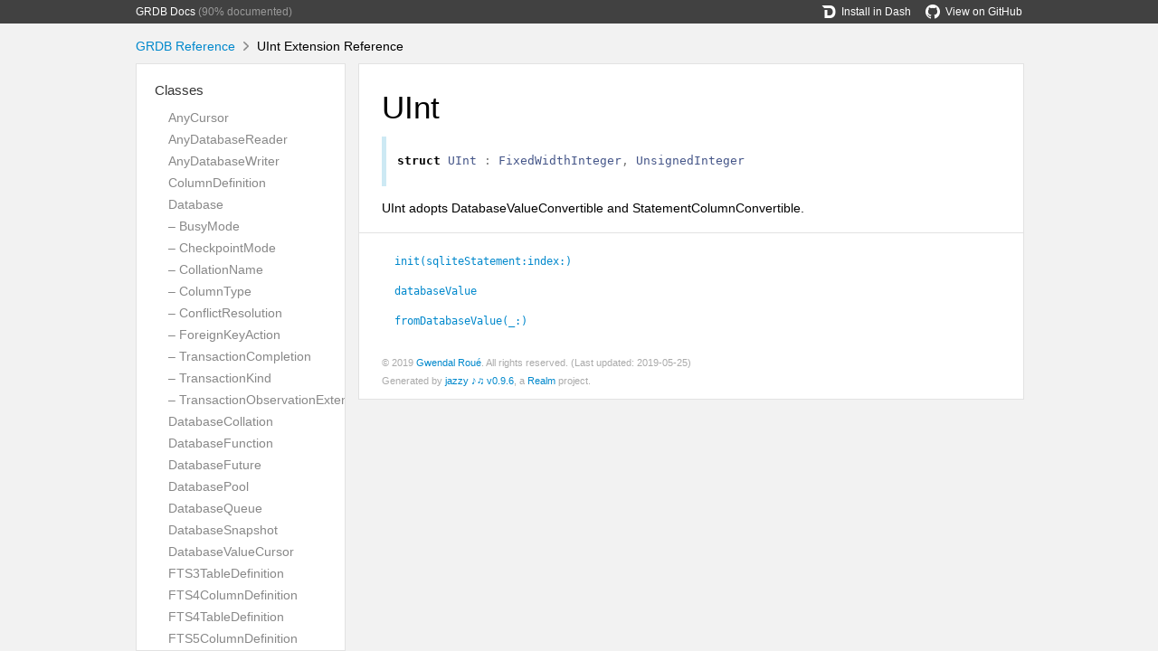

--- FILE ---
content_type: text/html; charset=utf-8
request_url: https://groue.github.io/GRDB.swift/docs/4.0/Extensions/UInt.html
body_size: 4699
content:
<!DOCTYPE html>
<html lang="en">
  <head>
    <title>UInt Extension Reference</title>
    <link rel="stylesheet" type="text/css" href="../css/jazzy.css" />
    <link rel="stylesheet" type="text/css" href="../css/highlight.css" />
    <meta charset='utf-8'>
    <script src="../js/jquery.min.js" defer></script>
    <script src="../js/jazzy.js" defer></script>
    
  </head>
  <body>
    <a name="//apple_ref/swift/Extension/UInt" class="dashAnchor"></a>
    <a title="UInt Extension Reference"></a>
    <header>
      <div class="content-wrapper">
        <p><a href="../index.html">GRDB Docs</a> (90% documented)</p>
        <p class="header-right"><a href="https://github.com/groue/GRDB.swift"><img src="../img/gh.png"/>View on GitHub</a></p>
        <p class="header-right"><a href="dash-feed://http%3A%2F%2Fgroue%2Egithub%2Eio%2FGRDB%2Eswift%2Fdocs%2F4%2E0%2Fdocsets%2FGRDB%2Exml"><img src="../img/dash.png"/>Install in Dash</a></p>
      </div>
    </header>
    <div class="content-wrapper">
      <p id="breadcrumbs">
        <a href="../index.html">GRDB Reference</a>
        <img id="carat" src="../img/carat.png" />
        UInt Extension Reference
      </p>
    </div>
    <div class="content-wrapper">
      <nav class="sidebar">
        <ul class="nav-groups">
          <li class="nav-group-name">
            <a href="../Classes.html">Classes</a>
            <ul class="nav-group-tasks">
              <li class="nav-group-task">
                <a href="../Classes/AnyCursor.html">AnyCursor</a>
              </li>
              <li class="nav-group-task">
                <a href="../Classes/AnyDatabaseReader.html">AnyDatabaseReader</a>
              </li>
              <li class="nav-group-task">
                <a href="../Classes/AnyDatabaseWriter.html">AnyDatabaseWriter</a>
              </li>
              <li class="nav-group-task">
                <a href="../Classes/ColumnDefinition.html">ColumnDefinition</a>
              </li>
              <li class="nav-group-task">
                <a href="../Classes/Database.html">Database</a>
              </li>
              <li class="nav-group-task">
                <a href="../Classes/Database/BusyMode.html">– BusyMode</a>
              </li>
              <li class="nav-group-task">
                <a href="../Classes/Database/CheckpointMode.html">– CheckpointMode</a>
              </li>
              <li class="nav-group-task">
                <a href="../Classes/Database/CollationName.html">– CollationName</a>
              </li>
              <li class="nav-group-task">
                <a href="../Classes/Database/ColumnType.html">– ColumnType</a>
              </li>
              <li class="nav-group-task">
                <a href="../Classes/Database/ConflictResolution.html">– ConflictResolution</a>
              </li>
              <li class="nav-group-task">
                <a href="../Classes/Database/ForeignKeyAction.html">– ForeignKeyAction</a>
              </li>
              <li class="nav-group-task">
                <a href="../Classes/Database/TransactionCompletion.html">– TransactionCompletion</a>
              </li>
              <li class="nav-group-task">
                <a href="../Classes/Database/TransactionKind.html">– TransactionKind</a>
              </li>
              <li class="nav-group-task">
                <a href="../Classes/Database/TransactionObservationExtent.html">– TransactionObservationExtent</a>
              </li>
              <li class="nav-group-task">
                <a href="../Classes/DatabaseCollation.html">DatabaseCollation</a>
              </li>
              <li class="nav-group-task">
                <a href="../Classes/DatabaseFunction.html">DatabaseFunction</a>
              </li>
              <li class="nav-group-task">
                <a href="../Classes/DatabaseFuture.html">DatabaseFuture</a>
              </li>
              <li class="nav-group-task">
                <a href="../Classes/DatabasePool.html">DatabasePool</a>
              </li>
              <li class="nav-group-task">
                <a href="../Classes/DatabaseQueue.html">DatabaseQueue</a>
              </li>
              <li class="nav-group-task">
                <a href="../Classes/DatabaseSnapshot.html">DatabaseSnapshot</a>
              </li>
              <li class="nav-group-task">
                <a href="../Classes.html#/s:4GRDB19DatabaseValueCursorC">DatabaseValueCursor</a>
              </li>
              <li class="nav-group-task">
                <a href="../Classes/FTS3TableDefinition.html">FTS3TableDefinition</a>
              </li>
              <li class="nav-group-task">
                <a href="../Classes/FTS4ColumnDefinition.html">FTS4ColumnDefinition</a>
              </li>
              <li class="nav-group-task">
                <a href="../Classes/FTS4TableDefinition.html">FTS4TableDefinition</a>
              </li>
              <li class="nav-group-task">
                <a href="../Classes/FTS5ColumnDefinition.html">FTS5ColumnDefinition</a>
              </li>
              <li class="nav-group-task">
                <a href="../Classes/FTS5TableDefinition.html">FTS5TableDefinition</a>
              </li>
              <li class="nav-group-task">
                <a href="../Classes.html#/s:4GRDB23FastDatabaseValueCursorC">FastDatabaseValueCursor</a>
              </li>
              <li class="nav-group-task">
                <a href="../Classes.html#/s:4GRDB31FastNullableDatabaseValueCursorC">FastNullableDatabaseValueCursor</a>
              </li>
              <li class="nav-group-task">
                <a href="../Classes/FetchedRecordsController.html">FetchedRecordsController</a>
              </li>
              <li class="nav-group-task">
                <a href="../Classes.html#/s:4GRDB27NullableDatabaseValueCursorC">NullableDatabaseValueCursor</a>
              </li>
              <li class="nav-group-task">
                <a href="../Classes/Record.html">Record</a>
              </li>
              <li class="nav-group-task">
                <a href="../Classes.html#/s:4GRDB12RecordCursorC">RecordCursor</a>
              </li>
              <li class="nav-group-task">
                <a href="../Classes/Row.html">Row</a>
              </li>
              <li class="nav-group-task">
                <a href="../Classes/Row/ScopesView.html">– ScopesView</a>
              </li>
              <li class="nav-group-task">
                <a href="../Classes/Row/ScopesTreeView.html">– ScopesTreeView</a>
              </li>
              <li class="nav-group-task">
                <a href="../Classes/Row/PrefetchedRowsView.html">– PrefetchedRowsView</a>
              </li>
              <li class="nav-group-task">
                <a href="../Classes/RowCursor.html">RowCursor</a>
              </li>
              <li class="nav-group-task">
                <a href="../Classes/SelectStatement.html">SelectStatement</a>
              </li>
              <li class="nav-group-task">
                <a href="../Classes/Statement.html">Statement</a>
              </li>
              <li class="nav-group-task">
                <a href="../Classes/TableAlias.html">TableAlias</a>
              </li>
              <li class="nav-group-task">
                <a href="../Classes/TableAlteration.html">TableAlteration</a>
              </li>
              <li class="nav-group-task">
                <a href="../Classes/TableDefinition.html">TableDefinition</a>
              </li>
              <li class="nav-group-task">
                <a href="../Classes/UpdateStatement.html">UpdateStatement</a>
              </li>
            </ul>
          </li>
          <li class="nav-group-name">
            <a href="../Enums.html">Enumerations</a>
            <ul class="nav-group-tasks">
              <li class="nav-group-task">
                <a href="../Enums/DatabaseDateDecodingStrategy.html">DatabaseDateDecodingStrategy</a>
              </li>
              <li class="nav-group-task">
                <a href="../Enums/DatabaseDateEncodingStrategy.html">DatabaseDateEncodingStrategy</a>
              </li>
              <li class="nav-group-task">
                <a href="../Enums/DatabaseEventKind.html">DatabaseEventKind</a>
              </li>
              <li class="nav-group-task">
                <a href="../Enums/DatabaseUUIDEncodingStrategy.html">DatabaseUUIDEncodingStrategy</a>
              </li>
              <li class="nav-group-task">
                <a href="../Enums/FetchedRecordChange.html">FetchedRecordChange</a>
              </li>
              <li class="nav-group-task">
                <a href="../Enums/PersistenceError.html">PersistenceError</a>
              </li>
              <li class="nav-group-task">
                <a href="../Enums/SQLLogicalBinaryOperator.html">SQLLogicalBinaryOperator</a>
              </li>
              <li class="nav-group-task">
                <a href="../Enums/ValueScheduling.html">ValueScheduling</a>
              </li>
            </ul>
          </li>
          <li class="nav-group-name">
            <a href="../Extensions.html">Extensions</a>
            <ul class="nav-group-tasks">
              <li class="nav-group-task">
                <a href="../Extensions/Array.html">Array</a>
              </li>
              <li class="nav-group-task">
                <a href="../Extensions/Bool.html">Bool</a>
              </li>
              <li class="nav-group-task">
                <a href="../Extensions/CGFloat.html">CGFloat</a>
              </li>
              <li class="nav-group-task">
                <a href="../Extensions/ClosedRange.html">ClosedRange</a>
              </li>
              <li class="nav-group-task">
                <a href="../Extensions/Collection.html">Collection</a>
              </li>
              <li class="nav-group-task">
                <a href="../Extensions/Column.html">Column</a>
              </li>
              <li class="nav-group-task">
                <a href="../Extensions/CountableClosedRange.html">CountableClosedRange</a>
              </li>
              <li class="nav-group-task">
                <a href="../Extensions/CountableRange.html">CountableRange</a>
              </li>
              <li class="nav-group-task">
                <a href="../Extensions/Data.html">Data</a>
              </li>
              <li class="nav-group-task">
                <a href="../Extensions/Database.html">Database</a>
              </li>
              <li class="nav-group-task">
                <a href="../Extensions/DatabasePool.html">DatabasePool</a>
              </li>
              <li class="nav-group-task">
                <a href="../Extensions/DatabaseQueue.html">DatabaseQueue</a>
              </li>
              <li class="nav-group-task">
                <a href="../Extensions/Date.html">Date</a>
              </li>
              <li class="nav-group-task">
                <a href="../Extensions/Double.html">Double</a>
              </li>
              <li class="nav-group-task">
                <a href="../Extensions/Float.html">Float</a>
              </li>
              <li class="nav-group-task">
                <a href="../Extensions/Int.html">Int</a>
              </li>
              <li class="nav-group-task">
                <a href="../Extensions/Int16.html">Int16</a>
              </li>
              <li class="nav-group-task">
                <a href="../Extensions/Int32.html">Int32</a>
              </li>
              <li class="nav-group-task">
                <a href="../Extensions/Int64.html">Int64</a>
              </li>
              <li class="nav-group-task">
                <a href="../Extensions/Int8.html">Int8</a>
              </li>
              <li class="nav-group-task">
                <a href="../Extensions/NSData.html">NSData</a>
              </li>
              <li class="nav-group-task">
                <a href="../Extensions/NSDate.html">NSDate</a>
              </li>
              <li class="nav-group-task">
                <a href="../Extensions/NSNull.html">NSNull</a>
              </li>
              <li class="nav-group-task">
                <a href="../Extensions/NSNumber.html">NSNumber</a>
              </li>
              <li class="nav-group-task">
                <a href="../Extensions/NSString.html">NSString</a>
              </li>
              <li class="nav-group-task">
                <a href="../Extensions/NSURL.html">NSURL</a>
              </li>
              <li class="nav-group-task">
                <a href="../Extensions/NSUUID.html">NSUUID</a>
              </li>
              <li class="nav-group-task">
                <a href="../Extensions/Optional.html">Optional</a>
              </li>
              <li class="nav-group-task">
                <a href="../Extensions/QueryInterfaceRequest.html">QueryInterfaceRequest</a>
              </li>
              <li class="nav-group-task">
                <a href="../Extensions/Range.html">Range</a>
              </li>
              <li class="nav-group-task">
                <a href="../Extensions/SQLLiteral.html">SQLLiteral</a>
              </li>
              <li class="nav-group-task">
                <a href="../Extensions/SQLRequest.html">SQLRequest</a>
              </li>
              <li class="nav-group-task">
                <a href="../Extensions/Sequence.html">Sequence</a>
              </li>
              <li class="nav-group-task">
                <a href="../Extensions/Set.html">Set</a>
              </li>
              <li class="nav-group-task">
                <a href="../Extensions/String.html">String</a>
              </li>
              <li class="nav-group-task">
                <a href="../Extensions/TableRecord.html">TableRecord</a>
              </li>
              <li class="nav-group-task">
                <a href="../Extensions/UInt.html">UInt</a>
              </li>
              <li class="nav-group-task">
                <a href="../Extensions/UInt16.html">UInt16</a>
              </li>
              <li class="nav-group-task">
                <a href="../Extensions/UInt32.html">UInt32</a>
              </li>
              <li class="nav-group-task">
                <a href="../Extensions/UInt64.html">UInt64</a>
              </li>
              <li class="nav-group-task">
                <a href="../Extensions/UInt8.html">UInt8</a>
              </li>
              <li class="nav-group-task">
                <a href="../Extensions/UUID.html">UUID</a>
              </li>
            </ul>
          </li>
          <li class="nav-group-name">
            <a href="../Functions.html">Functions</a>
            <ul class="nav-group-tasks">
              <li class="nav-group-task">
                <a href="../Functions.html#/s:4GRDB1nopyAA13SQLExpression_pAA22SQLSpecificExpressible_pF">!(_:)</a>
              </li>
              <li class="nav-group-task">
                <a href="../Functions.html#/s:4GRDB1nopyAA20AssociationAggregateVyxGAElF">!(_:)</a>
              </li>
              <li class="nav-group-task">
                <a href="../Functions.html#/s:4GRDB2neoiyAA13SQLExpression_pAA14SQLExpressible_pSg_AA21SQLCollatedExpressionVtF">!=(_:_:)</a>
              </li>
              <li class="nav-group-task">
                <a href="../Functions.html#/s:4GRDB2neoiyAA13SQLExpression_pAA14SQLExpressible_pSg_AA22SQLSpecificExpressible_ptF">!=(_:_:)</a>
              </li>
              <li class="nav-group-task">
                <a href="../Functions.html#/s:4GRDB2neoiyAA13SQLExpression_pAA21SQLCollatedExpressionV_AA14SQLExpressible_pSgtF">!=(_:_:)</a>
              </li>
              <li class="nav-group-task">
                <a href="../Functions.html#/s:4GRDB2neoiyAA13SQLExpression_pAA22SQLSpecificExpressible_p_AA14SQLExpressible_pSgtF">!=(_:_:)</a>
              </li>
              <li class="nav-group-task">
                <a href="../Functions.html#/s:4GRDB2neoiyAA13SQLExpression_pAA22SQLSpecificExpressible_p_AaD_ptF">!=(_:_:)</a>
              </li>
              <li class="nav-group-task">
                <a href="../Functions.html#/s:4GRDB2neoiyAA13SQLExpression_pAA22SQLSpecificExpressible_p_SbtF">!=(_:_:)</a>
              </li>
              <li class="nav-group-task">
                <a href="../Functions.html#/s:4GRDB2neoiyAA13SQLExpression_pSb_AA22SQLSpecificExpressible_ptF">!=(_:_:)</a>
              </li>
              <li class="nav-group-task">
                <a href="../Functions.html#/s:4GRDB2neoiyAA20AssociationAggregateVyxGAA14SQLExpressible_p_AEtlF">!=(_:_:)</a>
              </li>
              <li class="nav-group-task">
                <a href="../Functions.html#/s:4GRDB2neoiyAA20AssociationAggregateVyxGAE_AA14SQLExpressible_ptlF">!=(_:_:)</a>
              </li>
              <li class="nav-group-task">
                <a href="../Functions.html#/s:4GRDB2neoiyAA20AssociationAggregateVyxGAE_AEtlF">!=(_:_:)</a>
              </li>
              <li class="nav-group-task">
                <a href="../Functions.html#/s:4GRDB2neoiyAA20AssociationAggregateVyxGAE_SbtlF">!=(_:_:)</a>
              </li>
              <li class="nav-group-task">
                <a href="../Functions.html#/s:4GRDB2neoiyAA20AssociationAggregateVyxGSb_AEtlF">!=(_:_:)</a>
              </li>
              <li class="nav-group-task">
                <a href="../Functions.html#/s:4GRDB3neeoiyAA13SQLExpression_pAA14SQLExpressible_pSg_AA21SQLCollatedExpressionVtF">!==(_:_:)</a>
              </li>
              <li class="nav-group-task">
                <a href="../Functions.html#/s:4GRDB3neeoiyAA13SQLExpression_pAA14SQLExpressible_pSg_AA22SQLSpecificExpressible_ptF">!==(_:_:)</a>
              </li>
              <li class="nav-group-task">
                <a href="../Functions.html#/s:4GRDB3neeoiyAA13SQLExpression_pAA21SQLCollatedExpressionV_AA14SQLExpressible_pSgtF">!==(_:_:)</a>
              </li>
              <li class="nav-group-task">
                <a href="../Functions.html#/s:4GRDB3neeoiyAA13SQLExpression_pAA22SQLSpecificExpressible_p_AA14SQLExpressible_pSgtF">!==(_:_:)</a>
              </li>
              <li class="nav-group-task">
                <a href="../Functions.html#/s:4GRDB3neeoiyAA13SQLExpression_pAA22SQLSpecificExpressible_p_AaD_ptF">!==(_:_:)</a>
              </li>
              <li class="nav-group-task">
                <a href="../Functions.html#/s:4GRDB3neeoiyAA20AssociationAggregateVyxGAA14SQLExpressible_p_AEtlF">!==(_:_:)</a>
              </li>
              <li class="nav-group-task">
                <a href="../Functions.html#/s:4GRDB3neeoiyAA20AssociationAggregateVyxGAE_AA14SQLExpressible_ptlF">!==(_:_:)</a>
              </li>
              <li class="nav-group-task">
                <a href="../Functions.html#/s:4GRDB3neeoiyAA20AssociationAggregateVyxGAE_AEtlF">!==(_:_:)</a>
              </li>
              <li class="nav-group-task">
                <a href="../Functions.html#/s:4GRDB2aaoiyAA13SQLExpression_pAA14SQLExpressible_p_AA22SQLSpecificExpressible_ptF">&amp;&amp;(_:_:)</a>
              </li>
              <li class="nav-group-task">
                <a href="../Functions.html#/s:4GRDB2aaoiyAA13SQLExpression_pAA22SQLSpecificExpressible_p_AA14SQLExpressible_ptF">&amp;&amp;(_:_:)</a>
              </li>
              <li class="nav-group-task">
                <a href="../Functions.html#/s:4GRDB2aaoiyAA13SQLExpression_pAA22SQLSpecificExpressible_p_AaD_ptF">&amp;&amp;(_:_:)</a>
              </li>
              <li class="nav-group-task">
                <a href="../Functions.html#/s:4GRDB2aaoiyAA20AssociationAggregateVyxGAE_AEtlF">&amp;&amp;(_:_:)</a>
              </li>
              <li class="nav-group-task">
                <a href="../Functions.html#/s:4GRDB1moiyAA13SQLExpression_pAA14SQLExpressible_p_AA22SQLSpecificExpressible_ptF">*(_:_:)</a>
              </li>
              <li class="nav-group-task">
                <a href="../Functions.html#/s:4GRDB1moiyAA13SQLExpression_pAA22SQLSpecificExpressible_p_AA14SQLExpressible_ptF">*(_:_:)</a>
              </li>
              <li class="nav-group-task">
                <a href="../Functions.html#/s:4GRDB1moiyAA13SQLExpression_pAA22SQLSpecificExpressible_p_AaD_ptF">*(_:_:)</a>
              </li>
              <li class="nav-group-task">
                <a href="../Functions.html#/s:4GRDB1moiyAA20AssociationAggregateVyxGAA14SQLExpressible_p_AEtlF">*(_:_:)</a>
              </li>
              <li class="nav-group-task">
                <a href="../Functions.html#/s:4GRDB1moiyAA20AssociationAggregateVyxGAE_AA14SQLExpressible_ptlF">*(_:_:)</a>
              </li>
              <li class="nav-group-task">
                <a href="../Functions.html#/s:4GRDB1moiyAA20AssociationAggregateVyxGAE_AEtlF">*(_:_:)</a>
              </li>
              <li class="nav-group-task">
                <a href="../Functions.html#/s:4GRDB1poiyAA13SQLExpression_pAA14SQLExpressible_p_AA22SQLSpecificExpressible_ptF">+(_:_:)</a>
              </li>
              <li class="nav-group-task">
                <a href="../Functions.html#/s:4GRDB1poiyAA13SQLExpression_pAA22SQLSpecificExpressible_p_AA14SQLExpressible_ptF">+(_:_:)</a>
              </li>
              <li class="nav-group-task">
                <a href="../Functions.html#/s:4GRDB1poiyAA13SQLExpression_pAA22SQLSpecificExpressible_p_AaD_ptF">+(_:_:)</a>
              </li>
              <li class="nav-group-task">
                <a href="../Functions.html#/s:4GRDB1poiyAA20AssociationAggregateVyxGAA14SQLExpressible_p_AEtlF">+(_:_:)</a>
              </li>
              <li class="nav-group-task">
                <a href="../Functions.html#/s:4GRDB1poiyAA20AssociationAggregateVyxGAE_AA14SQLExpressible_ptlF">+(_:_:)</a>
              </li>
              <li class="nav-group-task">
                <a href="../Functions.html#/s:4GRDB1poiyAA20AssociationAggregateVyxGAE_AEtlF">+(_:_:)</a>
              </li>
              <li class="nav-group-task">
                <a href="../Functions.html#/s:4GRDB1sopyAA13SQLExpression_pAA22SQLSpecificExpressible_pF">-(_:)</a>
              </li>
              <li class="nav-group-task">
                <a href="../Functions.html#/s:4GRDB1sopyAA20AssociationAggregateVyxGAElF">-(_:)</a>
              </li>
              <li class="nav-group-task">
                <a href="../Functions.html#/s:4GRDB1soiyAA13SQLExpression_pAA14SQLExpressible_p_AA22SQLSpecificExpressible_ptF">-(_:_:)</a>
              </li>
              <li class="nav-group-task">
                <a href="../Functions.html#/s:4GRDB1soiyAA13SQLExpression_pAA22SQLSpecificExpressible_p_AA14SQLExpressible_ptF">-(_:_:)</a>
              </li>
              <li class="nav-group-task">
                <a href="../Functions.html#/s:4GRDB1soiyAA13SQLExpression_pAA22SQLSpecificExpressible_p_AaD_ptF">-(_:_:)</a>
              </li>
              <li class="nav-group-task">
                <a href="../Functions.html#/s:4GRDB1soiyAA20AssociationAggregateVyxGAA14SQLExpressible_p_AEtlF">-(_:_:)</a>
              </li>
              <li class="nav-group-task">
                <a href="../Functions.html#/s:4GRDB1soiyAA20AssociationAggregateVyxGAE_AA14SQLExpressible_ptlF">-(_:_:)</a>
              </li>
              <li class="nav-group-task">
                <a href="../Functions.html#/s:4GRDB1soiyAA20AssociationAggregateVyxGAE_AEtlF">-(_:_:)</a>
              </li>
              <li class="nav-group-task">
                <a href="../Functions.html#/s:4GRDB1doiyAA13SQLExpression_pAA14SQLExpressible_p_AA22SQLSpecificExpressible_ptF">/(_:_:)</a>
              </li>
              <li class="nav-group-task">
                <a href="../Functions.html#/s:4GRDB1doiyAA13SQLExpression_pAA22SQLSpecificExpressible_p_AA14SQLExpressible_ptF">/(_:_:)</a>
              </li>
              <li class="nav-group-task">
                <a href="../Functions.html#/s:4GRDB1doiyAA13SQLExpression_pAA22SQLSpecificExpressible_p_AaD_ptF">/(_:_:)</a>
              </li>
              <li class="nav-group-task">
                <a href="../Functions.html#/s:4GRDB1doiyAA20AssociationAggregateVyxGAA14SQLExpressible_p_AEtlF">/(_:_:)</a>
              </li>
              <li class="nav-group-task">
                <a href="../Functions.html#/s:4GRDB1doiyAA20AssociationAggregateVyxGAE_AA14SQLExpressible_ptlF">/(_:_:)</a>
              </li>
              <li class="nav-group-task">
                <a href="../Functions.html#/s:4GRDB1doiyAA20AssociationAggregateVyxGAE_AEtlF">/(_:_:)</a>
              </li>
              <li class="nav-group-task">
                <a href="../Functions.html#/s:4GRDB1loiyAA13SQLExpression_pAA14SQLExpressible_p_AA21SQLCollatedExpressionVtF">&lt;(_:_:)</a>
              </li>
              <li class="nav-group-task">
                <a href="../Functions.html#/s:4GRDB1loiyAA13SQLExpression_pAA14SQLExpressible_p_AA22SQLSpecificExpressible_ptF">&lt;(_:_:)</a>
              </li>
              <li class="nav-group-task">
                <a href="../Functions.html#/s:4GRDB1loiyAA13SQLExpression_pAA21SQLCollatedExpressionV_AA14SQLExpressible_ptF">&lt;(_:_:)</a>
              </li>
              <li class="nav-group-task">
                <a href="../Functions.html#/s:4GRDB1loiyAA13SQLExpression_pAA22SQLSpecificExpressible_p_AA14SQLExpressible_ptF">&lt;(_:_:)</a>
              </li>
              <li class="nav-group-task">
                <a href="../Functions.html#/s:4GRDB1loiyAA13SQLExpression_pAA22SQLSpecificExpressible_p_AaD_ptF">&lt;(_:_:)</a>
              </li>
              <li class="nav-group-task">
                <a href="../Functions.html#/s:4GRDB1loiyAA20AssociationAggregateVyxGAA14SQLExpressible_p_AEtlF">&lt;(_:_:)</a>
              </li>
              <li class="nav-group-task">
                <a href="../Functions.html#/s:4GRDB1loiyAA20AssociationAggregateVyxGAE_AA14SQLExpressible_ptlF">&lt;(_:_:)</a>
              </li>
              <li class="nav-group-task">
                <a href="../Functions.html#/s:4GRDB1loiyAA20AssociationAggregateVyxGAE_AEtlF">&lt;(_:_:)</a>
              </li>
              <li class="nav-group-task">
                <a href="../Functions.html#/s:4GRDB2leoiyAA13SQLExpression_pAA14SQLExpressible_p_AA21SQLCollatedExpressionVtF">&lt;=(_:_:)</a>
              </li>
              <li class="nav-group-task">
                <a href="../Functions.html#/s:4GRDB2leoiyAA13SQLExpression_pAA14SQLExpressible_p_AA22SQLSpecificExpressible_ptF">&lt;=(_:_:)</a>
              </li>
              <li class="nav-group-task">
                <a href="../Functions.html#/s:4GRDB2leoiyAA13SQLExpression_pAA21SQLCollatedExpressionV_AA14SQLExpressible_ptF">&lt;=(_:_:)</a>
              </li>
              <li class="nav-group-task">
                <a href="../Functions.html#/s:4GRDB2leoiyAA13SQLExpression_pAA22SQLSpecificExpressible_p_AA14SQLExpressible_ptF">&lt;=(_:_:)</a>
              </li>
              <li class="nav-group-task">
                <a href="../Functions.html#/s:4GRDB2leoiyAA13SQLExpression_pAA22SQLSpecificExpressible_p_AaD_ptF">&lt;=(_:_:)</a>
              </li>
              <li class="nav-group-task">
                <a href="../Functions.html#/s:4GRDB2leoiyAA20AssociationAggregateVyxGAA14SQLExpressible_p_AEtlF">&lt;=(_:_:)</a>
              </li>
              <li class="nav-group-task">
                <a href="../Functions.html#/s:4GRDB2leoiyAA20AssociationAggregateVyxGAE_AA14SQLExpressible_ptlF">&lt;=(_:_:)</a>
              </li>
              <li class="nav-group-task">
                <a href="../Functions.html#/s:4GRDB2leoiyAA20AssociationAggregateVyxGAE_AEtlF">&lt;=(_:_:)</a>
              </li>
              <li class="nav-group-task">
                <a href="../Functions.html#/s:4GRDB2eeoiyAA13SQLExpression_pAA14SQLExpressible_pSg_AA21SQLCollatedExpressionVtF">==(_:_:)</a>
              </li>
              <li class="nav-group-task">
                <a href="../Functions.html#/s:4GRDB2eeoiyAA13SQLExpression_pAA14SQLExpressible_pSg_AA22SQLSpecificExpressible_ptF">==(_:_:)</a>
              </li>
              <li class="nav-group-task">
                <a href="../Functions.html#/s:4GRDB2eeoiyAA13SQLExpression_pAA21SQLCollatedExpressionV_AA14SQLExpressible_pSgtF">==(_:_:)</a>
              </li>
              <li class="nav-group-task">
                <a href="../Functions.html#/s:4GRDB2eeoiyAA13SQLExpression_pAA22SQLSpecificExpressible_p_AA14SQLExpressible_pSgtF">==(_:_:)</a>
              </li>
              <li class="nav-group-task">
                <a href="../Functions.html#/s:4GRDB2eeoiyAA13SQLExpression_pAA22SQLSpecificExpressible_p_AaD_ptF">==(_:_:)</a>
              </li>
              <li class="nav-group-task">
                <a href="../Functions.html#/s:4GRDB2eeoiyAA13SQLExpression_pAA22SQLSpecificExpressible_p_SbtF">==(_:_:)</a>
              </li>
              <li class="nav-group-task">
                <a href="../Functions.html#/s:4GRDB2eeoiyAA13SQLExpression_pSb_AA22SQLSpecificExpressible_ptF">==(_:_:)</a>
              </li>
              <li class="nav-group-task">
                <a href="../Functions.html#/s:4GRDB2eeoiyAA20AssociationAggregateVyxGAA14SQLExpressible_p_AEtlF">==(_:_:)</a>
              </li>
              <li class="nav-group-task">
                <a href="../Functions.html#/s:4GRDB2eeoiyAA20AssociationAggregateVyxGAE_AA14SQLExpressible_ptlF">==(_:_:)</a>
              </li>
              <li class="nav-group-task">
                <a href="../Functions.html#/s:4GRDB2eeoiyAA20AssociationAggregateVyxGAE_AEtlF">==(_:_:)</a>
              </li>
              <li class="nav-group-task">
                <a href="../Functions.html#/s:4GRDB2eeoiyAA20AssociationAggregateVyxGAE_SbtlF">==(_:_:)</a>
              </li>
              <li class="nav-group-task">
                <a href="../Functions.html#/s:4GRDB2eeoiyAA20AssociationAggregateVyxGSb_AEtlF">==(_:_:)</a>
              </li>
              <li class="nav-group-task">
                <a href="../Functions.html#/s:4GRDB3eeeoiyAA13SQLExpression_pAA14SQLExpressible_pSg_AA21SQLCollatedExpressionVtF">===(_:_:)</a>
              </li>
              <li class="nav-group-task">
                <a href="../Functions.html#/s:4GRDB3eeeoiyAA13SQLExpression_pAA14SQLExpressible_pSg_AA22SQLSpecificExpressible_ptF">===(_:_:)</a>
              </li>
              <li class="nav-group-task">
                <a href="../Functions.html#/s:4GRDB3eeeoiyAA13SQLExpression_pAA21SQLCollatedExpressionV_AA14SQLExpressible_pSgtF">===(_:_:)</a>
              </li>
              <li class="nav-group-task">
                <a href="../Functions.html#/s:4GRDB3eeeoiyAA13SQLExpression_pAA22SQLSpecificExpressible_p_AA14SQLExpressible_pSgtF">===(_:_:)</a>
              </li>
              <li class="nav-group-task">
                <a href="../Functions.html#/s:4GRDB3eeeoiyAA13SQLExpression_pAA22SQLSpecificExpressible_p_AaD_ptF">===(_:_:)</a>
              </li>
              <li class="nav-group-task">
                <a href="../Functions.html#/s:4GRDB3eeeoiyAA20AssociationAggregateVyxGAA14SQLExpressible_p_AEtlF">===(_:_:)</a>
              </li>
              <li class="nav-group-task">
                <a href="../Functions.html#/s:4GRDB3eeeoiyAA20AssociationAggregateVyxGAE_AA14SQLExpressible_ptlF">===(_:_:)</a>
              </li>
              <li class="nav-group-task">
                <a href="../Functions.html#/s:4GRDB3eeeoiyAA20AssociationAggregateVyxGAE_AEtlF">===(_:_:)</a>
              </li>
              <li class="nav-group-task">
                <a href="../Functions.html#/s:4GRDB1goiyAA13SQLExpression_pAA14SQLExpressible_p_AA21SQLCollatedExpressionVtF">&gt;(_:_:)</a>
              </li>
              <li class="nav-group-task">
                <a href="../Functions.html#/s:4GRDB1goiyAA13SQLExpression_pAA14SQLExpressible_p_AA22SQLSpecificExpressible_ptF">&gt;(_:_:)</a>
              </li>
              <li class="nav-group-task">
                <a href="../Functions.html#/s:4GRDB1goiyAA13SQLExpression_pAA21SQLCollatedExpressionV_AA14SQLExpressible_ptF">&gt;(_:_:)</a>
              </li>
              <li class="nav-group-task">
                <a href="../Functions.html#/s:4GRDB1goiyAA13SQLExpression_pAA22SQLSpecificExpressible_p_AA14SQLExpressible_ptF">&gt;(_:_:)</a>
              </li>
              <li class="nav-group-task">
                <a href="../Functions.html#/s:4GRDB1goiyAA13SQLExpression_pAA22SQLSpecificExpressible_p_AaD_ptF">&gt;(_:_:)</a>
              </li>
              <li class="nav-group-task">
                <a href="../Functions.html#/s:4GRDB1goiyAA20AssociationAggregateVyxGAA14SQLExpressible_p_AEtlF">&gt;(_:_:)</a>
              </li>
              <li class="nav-group-task">
                <a href="../Functions.html#/s:4GRDB1goiyAA20AssociationAggregateVyxGAE_AA14SQLExpressible_ptlF">&gt;(_:_:)</a>
              </li>
              <li class="nav-group-task">
                <a href="../Functions.html#/s:4GRDB1goiyAA20AssociationAggregateVyxGAE_AEtlF">&gt;(_:_:)</a>
              </li>
              <li class="nav-group-task">
                <a href="../Functions.html#/s:4GRDB2geoiyAA13SQLExpression_pAA14SQLExpressible_p_AA21SQLCollatedExpressionVtF">&gt;=(_:_:)</a>
              </li>
              <li class="nav-group-task">
                <a href="../Functions.html#/s:4GRDB2geoiyAA13SQLExpression_pAA14SQLExpressible_p_AA22SQLSpecificExpressible_ptF">&gt;=(_:_:)</a>
              </li>
              <li class="nav-group-task">
                <a href="../Functions.html#/s:4GRDB2geoiyAA13SQLExpression_pAA21SQLCollatedExpressionV_AA14SQLExpressible_ptF">&gt;=(_:_:)</a>
              </li>
              <li class="nav-group-task">
                <a href="../Functions.html#/s:4GRDB2geoiyAA13SQLExpression_pAA22SQLSpecificExpressible_p_AA14SQLExpressible_ptF">&gt;=(_:_:)</a>
              </li>
              <li class="nav-group-task">
                <a href="../Functions.html#/s:4GRDB2geoiyAA13SQLExpression_pAA22SQLSpecificExpressible_p_AaD_ptF">&gt;=(_:_:)</a>
              </li>
              <li class="nav-group-task">
                <a href="../Functions.html#/s:4GRDB2geoiyAA20AssociationAggregateVyxGAA14SQLExpressible_p_AEtlF">&gt;=(_:_:)</a>
              </li>
              <li class="nav-group-task">
                <a href="../Functions.html#/s:4GRDB2geoiyAA20AssociationAggregateVyxGAE_AA14SQLExpressible_ptlF">&gt;=(_:_:)</a>
              </li>
              <li class="nav-group-task">
                <a href="../Functions.html#/s:4GRDB2geoiyAA20AssociationAggregateVyxGAE_AEtlF">&gt;=(_:_:)</a>
              </li>
              <li class="nav-group-task">
                <a href="../Functions.html#/s:4GRDB2qqoiyAA13SQLExpression_pAA22SQLSpecificExpressible_p_AA14SQLExpressible_ptF">??(_:_:)</a>
              </li>
              <li class="nav-group-task">
                <a href="../Functions.html#/s:4GRDB2qqoiyAA20AssociationAggregateVyxGAE_AA14SQLExpressible_ptlF">??(_:_:)</a>
              </li>
              <li class="nav-group-task">
                <a href="../Functions.html#/s:4GRDB3absyAA13SQLExpression_pAA22SQLSpecificExpressible_pF">abs(_:)</a>
              </li>
              <li class="nav-group-task">
                <a href="../Functions.html#/s:4GRDB7averageyAA13SQLExpression_pAA22SQLSpecificExpressible_pF">average(_:)</a>
              </li>
              <li class="nav-group-task">
                <a href="../Functions.html#/s:4GRDB5countyAA13SQLExpression_pAA13SQLSelectable_pF">count(_:)</a>
              </li>
              <li class="nav-group-task">
                <a href="../Functions.html#/s:4GRDB5count8distinctAA13SQLExpression_pAA22SQLSpecificExpressible_p_tF">count(distinct:)</a>
              </li>
              <li class="nav-group-task">
                <a href="../Functions.html#/s:4GRDB21databaseQuestionMarks5countSSSi_tF">databaseQuestionMarks(count:)</a>
              </li>
              <li class="nav-group-task">
                <a href="../Functions.html#/s:4GRDB6lengthyAA13SQLExpression_pAA22SQLSpecificExpressible_pF">length(_:)</a>
              </li>
              <li class="nav-group-task">
                <a href="../Functions.html#/s:4GRDB3maxyAA13SQLExpression_pAA22SQLSpecificExpressible_pF">max(_:)</a>
              </li>
              <li class="nav-group-task">
                <a href="../Functions.html#/s:4GRDB3minyAA13SQLExpression_pAA22SQLSpecificExpressible_pF">min(_:)</a>
              </li>
              <li class="nav-group-task">
                <a href="../Functions.html#/s:4GRDB20splittingRowAdapters12columnCountsSayAA0C7Adapter_pGSaySiG_tF">splittingRowAdapters(columnCounts:)</a>
              </li>
              <li class="nav-group-task">
                <a href="../Functions.html#/s:4GRDB3sumyAA13SQLExpression_pAA22SQLSpecificExpressible_pF">sum(_:)</a>
              </li>
              <li class="nav-group-task">
                <a href="../Functions.html#/s:4GRDB2oooiyAA13SQLExpression_pAA14SQLExpressible_p_AA22SQLSpecificExpressible_ptF">||(_:_:)</a>
              </li>
              <li class="nav-group-task">
                <a href="../Functions.html#/s:4GRDB2oooiyAA13SQLExpression_pAA22SQLSpecificExpressible_p_AA14SQLExpressible_ptF">||(_:_:)</a>
              </li>
              <li class="nav-group-task">
                <a href="../Functions.html#/s:4GRDB2oooiyAA13SQLExpression_pAA22SQLSpecificExpressible_p_AaD_ptF">||(_:_:)</a>
              </li>
              <li class="nav-group-task">
                <a href="../Functions.html#/s:4GRDB2oooiyAA20AssociationAggregateVyxGAE_AEtlF">||(_:_:)</a>
              </li>
            </ul>
          </li>
          <li class="nav-group-name">
            <a href="../Protocols.html">Protocols</a>
            <ul class="nav-group-tasks">
              <li class="nav-group-task">
                <a href="../Protocols/Association.html">Association</a>
              </li>
              <li class="nav-group-task">
                <a href="../Protocols/AssociationToMany.html">AssociationToMany</a>
              </li>
              <li class="nav-group-task">
                <a href="../Protocols/AssociationToOne.html">AssociationToOne</a>
              </li>
              <li class="nav-group-task">
                <a href="../Protocols/ColumnExpression.html">ColumnExpression</a>
              </li>
              <li class="nav-group-task">
                <a href="../Protocols/Cursor.html">Cursor</a>
              </li>
              <li class="nav-group-task">
                <a href="../Protocols/DatabaseAggregate.html">DatabaseAggregate</a>
              </li>
              <li class="nav-group-task">
                <a href="../Protocols/DatabaseReader.html">DatabaseReader</a>
              </li>
              <li class="nav-group-task">
                <a href="../Protocols/DatabaseRegionConvertible.html">DatabaseRegionConvertible</a>
              </li>
              <li class="nav-group-task">
                <a href="../Protocols/DatabaseValueConvertible.html">DatabaseValueConvertible</a>
              </li>
              <li class="nav-group-task">
                <a href="../Protocols/DatabaseWriter.html">DatabaseWriter</a>
              </li>
              <li class="nav-group-task">
                <a href="../Protocols/EncodableRecord.html">EncodableRecord</a>
              </li>
              <li class="nav-group-task">
                <a href="../Protocols/FTS5CustomTokenizer.html">FTS5CustomTokenizer</a>
              </li>
              <li class="nav-group-task">
                <a href="../Protocols/FTS5Tokenizer.html">FTS5Tokenizer</a>
              </li>
              <li class="nav-group-task">
                <a href="../Protocols/FTS5WrapperTokenizer.html">FTS5WrapperTokenizer</a>
              </li>
              <li class="nav-group-task">
                <a href="../Protocols/FetchRequest.html">FetchRequest</a>
              </li>
              <li class="nav-group-task">
                <a href="../Protocols/FetchableRecord.html">FetchableRecord</a>
              </li>
              <li class="nav-group-task">
                <a href="../Protocols/MutablePersistableRecord.html">MutablePersistableRecord</a>
              </li>
              <li class="nav-group-task">
                <a href="../Protocols/PersistableRecord.html">PersistableRecord</a>
              </li>
              <li class="nav-group-task">
                <a href="../Protocols/RowAdapter.html">RowAdapter</a>
              </li>
              <li class="nav-group-task">
                <a href="../Protocols/StatementColumnConvertible.html">StatementColumnConvertible</a>
              </li>
              <li class="nav-group-task">
                <a href="../Protocols/TableRecord.html">TableRecord</a>
              </li>
              <li class="nav-group-task">
                <a href="../Protocols/TransactionObserver.html">TransactionObserver</a>
              </li>
              <li class="nav-group-task">
                <a href="../Protocols/ValueReducer.html">ValueReducer</a>
              </li>
              <li class="nav-group-task">
                <a href="../Protocols/VirtualTableModule.html">VirtualTableModule</a>
              </li>
            </ul>
          </li>
          <li class="nav-group-name">
            <a href="../Structs.html">Structures</a>
            <ul class="nav-group-tasks">
              <li class="nav-group-task">
                <a href="../Structs/AdaptedFetchRequest.html">AdaptedFetchRequest</a>
              </li>
              <li class="nav-group-task">
                <a href="../Structs/AllColumns.html">AllColumns</a>
              </li>
              <li class="nav-group-task">
                <a href="../Structs/AnyDatabaseRegionConvertible.html">AnyDatabaseRegionConvertible</a>
              </li>
              <li class="nav-group-task">
                <a href="../Structs/AnyFetchRequest.html">AnyFetchRequest</a>
              </li>
              <li class="nav-group-task">
                <a href="../Structs/AnyValueReducer.html">AnyValueReducer</a>
              </li>
              <li class="nav-group-task">
                <a href="../Structs/AssociationAggregate.html">AssociationAggregate</a>
              </li>
              <li class="nav-group-task">
                <a href="../Structs.html#/s:4GRDB20BelongsToAssociationV">BelongsToAssociation</a>
              </li>
              <li class="nav-group-task">
                <a href="../Structs/Column.html">Column</a>
              </li>
              <li class="nav-group-task">
                <a href="../Structs/ColumnInfo.html">ColumnInfo</a>
              </li>
              <li class="nav-group-task">
                <a href="../Structs/ColumnMapping.html">ColumnMapping</a>
              </li>
              <li class="nav-group-task">
                <a href="../Structs/Configuration.html">Configuration</a>
              </li>
              <li class="nav-group-task">
                <a href="../Structs/DatabaseDateComponents.html">DatabaseDateComponents</a>
              </li>
              <li class="nav-group-task">
                <a href="../Structs/DatabaseDateComponents/Format.html">– Format</a>
              </li>
              <li class="nav-group-task">
                <a href="../Structs/DatabaseError.html">DatabaseError</a>
              </li>
              <li class="nav-group-task">
                <a href="../Structs/DatabaseEvent.html">DatabaseEvent</a>
              </li>
              <li class="nav-group-task">
                <a href="../Structs/DatabaseEvent/Kind.html">– Kind</a>
              </li>
              <li class="nav-group-task">
                <a href="../Structs/DatabaseMigrator.html">DatabaseMigrator</a>
              </li>
              <li class="nav-group-task">
                <a href="../Structs/DatabasePreUpdateEvent.html">DatabasePreUpdateEvent</a>
              </li>
              <li class="nav-group-task">
                <a href="../Structs/DatabasePreUpdateEvent/Kind.html">– Kind</a>
              </li>
              <li class="nav-group-task">
                <a href="../Structs/DatabaseRegion.html">DatabaseRegion</a>
              </li>
              <li class="nav-group-task">
                <a href="../Structs/DatabaseRegionObservation.html">DatabaseRegionObservation</a>
              </li>
              <li class="nav-group-task">
                <a href="../Structs/DatabaseValue.html">DatabaseValue</a>
              </li>
              <li class="nav-group-task">
                <a href="../Structs/DatabaseValue/Storage.html">– Storage</a>
              </li>
              <li class="nav-group-task">
                <a href="../Structs/EmptyRowAdapter.html">EmptyRowAdapter</a>
              </li>
              <li class="nav-group-task">
                <a href="../Structs/FTS3.html">FTS3</a>
              </li>
              <li class="nav-group-task">
                <a href="../Structs/FTS3/Diacritics.html">– Diacritics</a>
              </li>
              <li class="nav-group-task">
                <a href="../Structs/FTS3Pattern.html">FTS3Pattern</a>
              </li>
              <li class="nav-group-task">
                <a href="../Structs/FTS3TokenizerDescriptor.html">FTS3TokenizerDescriptor</a>
              </li>
              <li class="nav-group-task">
                <a href="../Structs/FTS4.html">FTS4</a>
              </li>
              <li class="nav-group-task">
                <a href="../Structs/FTS5.html">FTS5</a>
              </li>
              <li class="nav-group-task">
                <a href="../Structs/FTS5/Diacritics.html">– Diacritics</a>
              </li>
              <li class="nav-group-task">
                <a href="../Structs/FTS5Pattern.html">FTS5Pattern</a>
              </li>
              <li class="nav-group-task">
                <a href="../Structs/FTS5TokenFlags.html">FTS5TokenFlags</a>
              </li>
              <li class="nav-group-task">
                <a href="../Structs/FTS5Tokenization.html">FTS5Tokenization</a>
              </li>
              <li class="nav-group-task">
                <a href="../Structs/FTS5TokenizerDescriptor.html">FTS5TokenizerDescriptor</a>
              </li>
              <li class="nav-group-task">
                <a href="../Structs/FetchedRecordsSectionInfo.html">FetchedRecordsSectionInfo</a>
              </li>
              <li class="nav-group-task">
                <a href="../Structs/ForeignKey.html">ForeignKey</a>
              </li>
              <li class="nav-group-task">
                <a href="../Structs/ForeignKeyInfo.html">ForeignKeyInfo</a>
              </li>
              <li class="nav-group-task">
                <a href="../Structs.html#/s:4GRDB18HasManyAssociationV">HasManyAssociation</a>
              </li>
              <li class="nav-group-task">
                <a href="../Structs.html#/s:4GRDB25HasManyThroughAssociationV">HasManyThroughAssociation</a>
              </li>
              <li class="nav-group-task">
                <a href="../Structs.html#/s:4GRDB17HasOneAssociationV">HasOneAssociation</a>
              </li>
              <li class="nav-group-task">
                <a href="../Structs.html#/s:4GRDB24HasOneThroughAssociationV">HasOneThroughAssociation</a>
              </li>
              <li class="nav-group-task">
                <a href="../Structs/IndexInfo.html">IndexInfo</a>
              </li>
              <li class="nav-group-task">
                <a href="../Structs/Inflections.html">Inflections</a>
              </li>
              <li class="nav-group-task">
                <a href="../Structs/PersistenceConflictPolicy.html">PersistenceConflictPolicy</a>
              </li>
              <li class="nav-group-task">
                <a href="../Structs/PersistenceContainer.html">PersistenceContainer</a>
              </li>
              <li class="nav-group-task">
                <a href="../Structs/PrimaryKeyInfo.html">PrimaryKeyInfo</a>
              </li>
              <li class="nav-group-task">
                <a href="../Structs/QueryInterfaceRequest.html">QueryInterfaceRequest</a>
              </li>
              <li class="nav-group-task">
                <a href="../Structs/RangeRowAdapter.html">RangeRowAdapter</a>
              </li>
              <li class="nav-group-task">
                <a href="../Structs/ResultCode.html">ResultCode</a>
              </li>
              <li class="nav-group-task">
                <a href="../Structs.html#/s:4GRDB8RowIndexV">RowIndex</a>
              </li>
              <li class="nav-group-task">
                <a href="../Structs/SQLExpressionLiteral.html">SQLExpressionLiteral</a>
              </li>
              <li class="nav-group-task">
                <a href="../Structs/SQLFunctionName.html">SQLFunctionName</a>
              </li>
              <li class="nav-group-task">
                <a href="../Structs/SQLLiteral.html">SQLLiteral</a>
              </li>
              <li class="nav-group-task">
                <a href="../Structs/SQLRequest.html">SQLRequest</a>
              </li>
              <li class="nav-group-task">
                <a href="../Structs/ScopeAdapter.html">ScopeAdapter</a>
              </li>
              <li class="nav-group-task">
                <a href="../Structs/StatementArguments.html">StatementArguments</a>
              </li>
              <li class="nav-group-task">
                <a href="../Structs/SuffixRowAdapter.html">SuffixRowAdapter</a>
              </li>
              <li class="nav-group-task">
                <a href="../Structs/ValueObservation.html">ValueObservation</a>
              </li>
            </ul>
          </li>
          <li class="nav-group-name">
            <a href="../Typealiases.html">Type Aliases</a>
            <ul class="nav-group-tasks">
              <li class="nav-group-task">
                <a href="../Typealiases.html#/FTS5TokenCallback">FTS5TokenCallback</a>
              </li>
              <li class="nav-group-task">
                <a href="../Typealiases.html#/FTS5WrapperTokenCallback">FTS5WrapperTokenCallback</a>
              </li>
              <li class="nav-group-task">
                <a href="../Typealiases.html#/s:4GRDB16SQLiteConnectiona">SQLiteConnection</a>
              </li>
              <li class="nav-group-task">
                <a href="../Typealiases.html#/s:4GRDB15SQLiteStatementa">SQLiteStatement</a>
              </li>
              <li class="nav-group-task">
                <a href="../Typealiases.html#/s:4GRDB13TraceFunctiona">TraceFunction</a>
              </li>
            </ul>
          </li>
        </ul>
      </nav>
      <article class="main-content">
        <section>
          <section class="section">
            <h1>UInt</h1>
              <div class="declaration">
                <div class="language">
                  <pre class="highlight swift"><code><span class="kd">struct</span> <span class="kt">UInt</span> <span class="p">:</span> <span class="kt">FixedWidthInteger</span><span class="p">,</span> <span class="kt">UnsignedInteger</span></code></pre>

                </div>
              </div>
            <p>UInt adopts DatabaseValueConvertible and StatementColumnConvertible.</p>

          </section>
          <section class="section task-group-section">
            <div class="task-group">
              <ul>
                <li class="item">
                  <div>
                    <code>
                    <a name="/s:Su4GRDBE15sqliteStatement5indexSus13OpaquePointerV_s5Int32Vtcfc"></a>
                    <a name="//apple_ref/swift/Method/init(sqliteStatement:index:)" class="dashAnchor"></a>
                    <a class="token" href="#/s:Su4GRDBE15sqliteStatement5indexSus13OpaquePointerV_s5Int32Vtcfc">init(sqliteStatement:index:)</a>
                    </code>
                  </div>
                  <div class="height-container">
                    <div class="pointer-container"></div>
                    <section class="section">
                      <div class="pointer"></div>
                      <div class="abstract">
                        <p>Returns a value initialized from a raw SQLite statement pointer.</p>

                      </div>
                      <div class="declaration">
                        <h4>Declaration</h4>
                        <div class="language">
                          <p class="aside-title">Swift</p>
                          <pre class="highlight swift"><code><span class="kd">@inlinable</span>
<span class="kd">public</span> <span class="nf">init</span><span class="p">(</span><span class="nv">sqliteStatement</span><span class="p">:</span> <span class="kt"><a href="../Typealiases.html#/s:4GRDB15SQLiteStatementa">SQLiteStatement</a></span><span class="p">,</span> <span class="nv">index</span><span class="p">:</span> <span class="kt">Int32</span><span class="p">)</span></code></pre>

                        </div>
                      </div>
                      <div>
                        <h4>Parameters</h4>
                        <table class="graybox">
                          <tbody>
                            <tr>
                              <td>
                                <code>
                                <em>sqliteStatement</em>
                                </code>
                              </td>
                              <td>
                                <div>
                                  <p>A pointer to an SQLite statement.</p>
                                </div>
                              </td>
                            </tr>
                            <tr>
                              <td>
                                <code>
                                <em>index</em>
                                </code>
                              </td>
                              <td>
                                <div>
                                  <p>The column index.</p>
                                </div>
                              </td>
                            </tr>
                          </tbody>
                        </table>
                      </div>
                      <div class="slightly-smaller">
                        <a href="https://github.com/groue/GRDB.swift/tree/v4.0.1/GRDB/Core/Support/StandardLibrary/StandardLibrary.swift#L256-L263">Show on GitHub</a>
                      </div>
                    </section>
                  </div>
                </li>
                <li class="item">
                  <div>
                    <code>
                    <a name="/s:Su4GRDBE13databaseValueAA08DatabaseC0Vvp"></a>
                    <a name="//apple_ref/swift/Property/databaseValue" class="dashAnchor"></a>
                    <a class="token" href="#/s:Su4GRDBE13databaseValueAA08DatabaseC0Vvp">databaseValue</a>
                    </code>
                  </div>
                  <div class="height-container">
                    <div class="pointer-container"></div>
                    <section class="section">
                      <div class="pointer"></div>
                      <div class="abstract">
                        <p>Returns a value that can be stored in the database.</p>

                      </div>
                      <div class="declaration">
                        <h4>Declaration</h4>
                        <div class="language">
                          <p class="aside-title">Swift</p>
                          <pre class="highlight swift"><code><span class="kd">public</span> <span class="k">var</span> <span class="nv">databaseValue</span><span class="p">:</span> <span class="nf">DatabaseValue</span> <span class="p">{</span> <span class="k">get</span> <span class="p">}</span></code></pre>

                        </div>
                      </div>
                      <div class="slightly-smaller">
                        <a href="https://github.com/groue/GRDB.swift/tree/v4.0.1/GRDB/Core/Support/StandardLibrary/StandardLibrary.swift#L266-L268">Show on GitHub</a>
                      </div>
                    </section>
                  </div>
                </li>
                <li class="item">
                  <div>
                    <code>
                    <a name="/s:Su4GRDBE17fromDatabaseValueySuSgAA0cD0VFZ"></a>
                    <a name="//apple_ref/swift/Method/fromDatabaseValue(_:)" class="dashAnchor"></a>
                    <a class="token" href="#/s:Su4GRDBE17fromDatabaseValueySuSgAA0cD0VFZ">fromDatabaseValue(_:)</a>
                    </code>
                  </div>
                  <div class="height-container">
                    <div class="pointer-container"></div>
                    <section class="section">
                      <div class="pointer"></div>
                      <div class="abstract">
                        <p>Returns an Int initialized from <em>dbValue</em>, if possible.</p>

                      </div>
                      <div class="declaration">
                        <h4>Declaration</h4>
                        <div class="language">
                          <p class="aside-title">Swift</p>
                          <pre class="highlight swift"><code><span class="kd">public</span> <span class="kd">static</span> <span class="kd">func</span> <span class="nf">fromDatabaseValue</span><span class="p">(</span><span class="n">_</span> <span class="nv">dbValue</span><span class="p">:</span> <span class="kt"><a href="../Structs/DatabaseValue.html">DatabaseValue</a></span><span class="p">)</span> <span class="o">-&gt;</span> <span class="kt">UInt</span><span class="p">?</span></code></pre>

                        </div>
                      </div>
                      <div class="slightly-smaller">
                        <a href="https://github.com/groue/GRDB.swift/tree/v4.0.1/GRDB/Core/Support/StandardLibrary/StandardLibrary.swift#L271-L273">Show on GitHub</a>
                      </div>
                    </section>
                  </div>
                </li>
              </ul>
            </div>
          </section>
        </section>
        <section id="footer">
          <p>&copy; 2019 <a class="link" href="https://github.com/groue" target="_blank" rel="external">Gwendal Roué</a>. All rights reserved. (Last updated: 2019-05-25)</p>
          <p>Generated by <a class="link" href="https://github.com/realm/jazzy" target="_blank" rel="external">jazzy ♪♫ v0.9.6</a>, a <a class="link" href="https://realm.io" target="_blank" rel="external">Realm</a> project.</p>
        </section>
      </article>
    </div>
  </body>
</div>
</html>


--- FILE ---
content_type: text/css; charset=utf-8
request_url: https://groue.github.io/GRDB.swift/docs/4.0/css/jazzy.css
body_size: 1422
content:
html, body, div, span, h1, h3, h4, p, a, code, em, img, ul, li, table, tbody, tr, td {
  background: transparent;
  border: 0;
  margin: 0;
  outline: 0;
  padding: 0;
  vertical-align: baseline; }

body {
  background-color: #f2f2f2;
  font-family: Helvetica, freesans, Arial, sans-serif;
  font-size: 14px;
  -webkit-font-smoothing: subpixel-antialiased;
  word-wrap: break-word; }

h1, h2, h3 {
  margin-top: 0.8em;
  margin-bottom: 0.3em;
  font-weight: 100;
  color: black; }

h1 {
  font-size: 2.5em; }

h2 {
  font-size: 2em;
  border-bottom: 1px solid #e2e2e2; }

h4 {
  font-size: 13px;
  line-height: 1.5;
  margin-top: 21px; }

h5 {
  font-size: 1.1em; }

h6 {
  font-size: 1.1em;
  color: #777; }

.section-name {
  color: gray;
  display: block;
  font-family: Helvetica;
  font-size: 22px;
  font-weight: 100;
  margin-bottom: 15px; }

pre, code {
  font: 0.95em Menlo, monospace;
  color: #777;
  word-wrap: normal; }

p code, li code {
  background-color: #eee;
  padding: 2px 4px;
  border-radius: 4px; }

a {
  color: #0088cc;
  text-decoration: none; }

ul {
  padding-left: 15px; }

li {
  line-height: 1.8em; }

img {
  max-width: 100%; }

blockquote {
  margin-left: 0;
  padding: 0 10px;
  border-left: 4px solid #ccc; }

.content-wrapper {
  margin: 0 auto;
  width: 980px; }

header {
  font-size: 0.85em;
  line-height: 26px;
  background-color: #414141;
  position: fixed;
  width: 100%;
  z-index: 1; }
  header img {
    padding-right: 6px;
    vertical-align: -4px;
    height: 16px; }
  header a {
    color: #fff; }
  header p {
    float: left;
    color: #999; }
  header .header-right {
    float: right;
    margin-left: 16px; }

#breadcrumbs {
  background-color: #f2f2f2;
  height: 27px;
  padding-top: 17px;
  position: fixed;
  width: 100%;
  z-index: 1;
  margin-top: 26px; }
  #breadcrumbs #carat {
    height: 10px;
    margin: 0 5px; }

.sidebar {
  background-color: #f9f9f9;
  border: 1px solid #e2e2e2;
  overflow-y: auto;
  overflow-x: hidden;
  position: fixed;
  top: 70px;
  bottom: 0;
  width: 230px;
  word-wrap: normal; }

.nav-groups {
  list-style-type: none;
  background: #fff;
  padding-left: 0; }

.nav-group-name {
  border-bottom: 1px solid #e2e2e2;
  font-size: 1.1em;
  font-weight: 100;
  padding: 15px 0 15px 20px; }
  .nav-group-name > a {
    color: #333; }

.nav-group-tasks {
  margin-top: 5px; }

.nav-group-task {
  font-size: 0.9em;
  list-style-type: none;
  white-space: nowrap; }
  .nav-group-task a {
    color: #888; }

.main-content {
  background-color: #fff;
  border: 1px solid #e2e2e2;
  margin-left: 246px;
  position: absolute;
  overflow: hidden;
  padding-bottom: 20px;
  top: 70px;
  width: 734px; }
  .main-content p, .main-content a, .main-content code, .main-content em, .main-content ul, .main-content table, .main-content blockquote {
    margin-bottom: 1em; }
  .main-content p {
    line-height: 1.8em; }
  .main-content section .section:first-child {
    margin-top: 0;
    padding-top: 0; }
  .main-content section .task-group-section .task-group:first-of-type {
    padding-top: 10px; }
    .main-content section .task-group-section .task-group:first-of-type .section-name {
      padding-top: 15px; }
  .main-content section .heading:before {
    content: "";
    display: block;
    padding-top: 70px;
    margin: -70px 0 0; }

.section {
  padding: 0 25px; }

.highlight {
  background-color: #eee;
  padding: 10px 12px;
  border: 1px solid #e2e2e2;
  border-radius: 4px;
  overflow-x: auto; }

.declaration .highlight {
  overflow-x: initial;
  padding: 0 40px 40px 0;
  margin-bottom: -25px;
  background-color: transparent;
  border: none; }

.section-name {
  margin: 0;
  margin-left: 18px; }

.task-group-section {
  padding-left: 6px;
  border-top: 1px solid #e2e2e2; }

.task-group {
  padding-top: 0px; }

.task-name-container a[name]:before {
  content: "";
  display: block;
  padding-top: 70px;
  margin: -70px 0 0; }

.item {
  padding-top: 8px;
  width: 100%;
  list-style-type: none; }
  .item a[name]:before {
    content: "";
    display: block;
    padding-top: 70px;
    margin: -70px 0 0; }
  .item code {
    background-color: transparent;
    padding: 0; }
  .item .token, .item .direct-link {
    padding-left: 3px;
    margin-left: 15px;
    font-size: 11.9px; }
  .item .discouraged {
    text-decoration: line-through; }
  .item .declaration-note {
    font-size: .85em;
    color: gray;
    font-style: italic; }

.pointer-container {
  border-bottom: 1px solid #e2e2e2;
  left: -23px;
  padding-bottom: 13px;
  position: relative;
  width: 110%; }

.pointer {
  background: #f9f9f9;
  border-left: 1px solid #e2e2e2;
  border-top: 1px solid #e2e2e2;
  height: 12px;
  left: 21px;
  top: -7px;
  -webkit-transform: rotate(45deg);
  -moz-transform: rotate(45deg);
  -o-transform: rotate(45deg);
  transform: rotate(45deg);
  position: absolute;
  width: 12px; }

.height-container {
  display: none;
  left: -25px;
  padding: 0 25px;
  position: relative;
  width: 100%;
  overflow: hidden; }
  .height-container .section {
    background: #f9f9f9;
    border-bottom: 1px solid #e2e2e2;
    left: -25px;
    position: relative;
    width: 100%;
    padding-top: 10px;
    padding-bottom: 5px; }

.aside, .language {
  padding: 6px 12px;
  margin: 12px 0;
  border-left: 5px solid #dddddd;
  overflow-y: hidden; }
  .aside .aside-title, .language .aside-title {
    font-size: 9px;
    letter-spacing: 2px;
    text-transform: uppercase;
    padding-bottom: 0;
    margin: 0;
    color: #aaa;
    -webkit-user-select: none; }
  .aside p:last-child, .language p:last-child {
    margin-bottom: 0; }

.language {
  border-left: 5px solid #cde9f4; }
  .language .aside-title {
    color: #4b8afb; }

.aside-warning, .aside-deprecated, .aside-unavailable {
  border-left: 5px solid #ff6666; }
  .aside-warning .aside-title, .aside-deprecated .aside-title, .aside-unavailable .aside-title {
    color: #ff0000; }

.graybox {
  border-collapse: collapse;
  width: 100%; }
  .graybox p {
    margin: 0;
    word-break: break-word;
    min-width: 50px; }
  .graybox td {
    border: 1px solid #e2e2e2;
    padding: 5px 25px 5px 10px;
    vertical-align: middle; }
  .graybox tr td:first-of-type {
    text-align: right;
    padding: 7px;
    vertical-align: top;
    word-break: normal;
    width: 40px; }

.slightly-smaller {
  font-size: 0.9em; }

#footer {
  position: relative;
  top: 10px;
  bottom: 0px;
  margin-left: 25px; }
  #footer p {
    margin: 0;
    color: #aaa;
    font-size: 0.8em; }

html.dash header, html.dash #breadcrumbs, html.dash .sidebar {
  display: none; }
html.dash .main-content {
  width: 980px;
  margin-left: 0;
  border: none;
  width: 100%;
  top: 0;
  padding-bottom: 0; }
html.dash .height-container {
  display: block; }
html.dash .item .token {
  margin-left: 0; }
html.dash .content-wrapper {
  width: auto; }
html.dash #footer {
  position: static; }


--- FILE ---
content_type: application/javascript; charset=utf-8
request_url: https://groue.github.io/GRDB.swift/docs/4.0/js/jazzy.js
body_size: 71
content:
window.jazzy = {'docset': false}
if (typeof window.dash != 'undefined') {
  document.documentElement.className += ' dash'
  window.jazzy.docset = true
}
if (navigator.userAgent.match(/xcode/i)) {
  document.documentElement.className += ' xcode'
  window.jazzy.docset = true
}

// On doc load, toggle the URL hash discussion if present
$(document).ready(function() {
  if (!window.jazzy.docset) {
    var linkToHash = $('a[href="' + window.location.hash +'"]');
    linkToHash.trigger("click");
  }
});

// On token click, toggle its discussion and animate token.marginLeft
$(".token").click(function(event) {
  if (window.jazzy.docset) {
    return;
  }
  var link = $(this);
  var animationDuration = 300;
  var tokenOffset = "15px";
  var original = link.css('marginLeft') == tokenOffset;
  link.animate({'margin-left':original ? "0px" : tokenOffset}, animationDuration);
  $content = link.parent().parent().next();
  $content.slideToggle(animationDuration);

  // Keeps the document from jumping to the hash.
  var href = $(this).attr('href');
  if (history.pushState) {
    history.pushState({}, '', href);
  } else {
    location.hash = href;
  }
  event.preventDefault();
});
